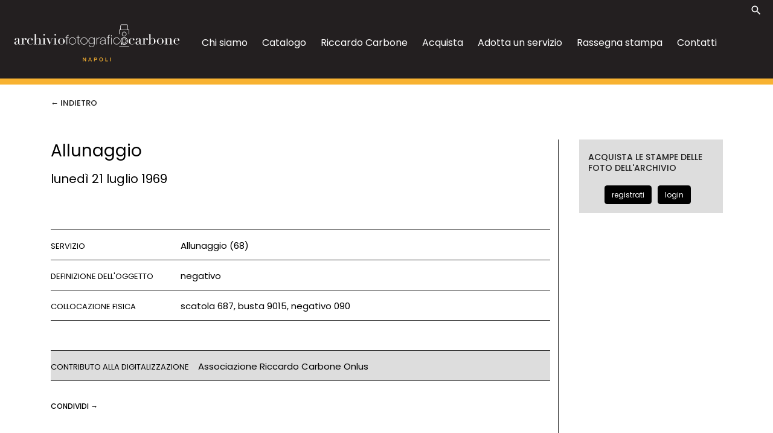

--- FILE ---
content_type: text/html;charset=UTF-8
request_url: https://catalogo.archiviofotograficocarbone.it/carbone-web/documenti/detail/IT-CARBONE-FT0003-001117/via-roma-1.html
body_size: 12191
content:
<!doctype html> <html lang="it"> <head> <!-- Google tag (gtag.js) -->
<script async src="https://www.googletagmanager.com/gtag/js?id=G-W27DCVNPYZ"></script>
<script>
  window.dataLayer = window.dataLayer || [];
  function gtag(){dataLayer.push(arguments);}
  gtag('js', new Date());

  gtag('config', 'G-W27DCVNPYZ');
</script>
<meta charset="utf-8"/> <meta name="viewport" content="width=device-width, initial-scale=1"/> <meta property="og:type" content="website"/> <meta property="og:title" content="Allunaggio" /> <meta property="og:description" content="Allunaggio - scatola 687, busta 9015, negativo 090" /> <meta property="description" content="Allunaggio - scatola 687, busta 9015, negativo 090" /> <meta name="twitter:card" content="summary_large_image"/> <meta name="twitter:site" content="catalogo.archiviofotograficocarbone.it"/> <link rel="canonical" href="https://catalogo.archiviofotograficocarbone.it/carbone-web/documenti/detail/IT-CARBONE-FT0003-001117/allunaggio-14.html"/> <link rel="preconnect" href="https://fonts.googleapis.com"/> <link rel="preconnect" href="https://fonts.gstatic.com" crossorigin/> <link href="https://fonts.googleapis.com/css2?family=Poppins:wght@200;300;400;500;600;700;800;900&display=swap" rel="stylesheet"/> <link href="/carbone-web/resources/css/bootstrap-5.1.3.min.css" rel="stylesheet"/> <link rel="stylesheet" href="/carbone-web/resources/css/lightgallery.min.css"/> <link rel="stylesheet" href="/carbone-web/resources/css/af.css?afv=0.0.1 /"> <title>Allunaggio</title> <meta http-equiv="X-UA-Compatible" content="IE=edge"/> <link rel="apple-touch-icon" href="https://www.archiviofotograficocarbone.it/wp-content/themes/afc-regesta_theme/assets/images/favicon.png"> <link rel="shortcut icon" type="image/x-icon" href="https://www.archiviofotograficocarbone.it/wp-content/themes/afc-regesta_theme/assets/images/favicon.png"> <link rel="profile" href="http://gmpg.org/xfn/11"> <link href="https://fonts.googleapis.com/icon?family=Material+Icons|Material+Icons+Outlined|Material+Icons+Two+Tone|Material+Icons+Round|Material+Icons+Sharp" rel="stylesheet"> <link rel="stylesheet" href="https://www.archiviofotograficocarbone.it/wp-content/themes/afc-regesta_theme/assets/vendor/owlcarousel/css/owl.carousel.min.css"> <link rel="stylesheet" href="https://www.archiviofotograficocarbone.it/wp-content/themes/afc-regesta_theme/assets/vendor/owlcarousel/css/owl.theme.default.min.css"> <link rel='dns-prefetch' href='//s.w.org'/> <link rel="alternate" type="application/rss+xml" title="Archivio fotografico Carbone &raquo; Feed" href="https://www.archiviofotograficocarbone.it/feed/"/> <link rel="alternate" type="application/rss+xml" title="Archivio fotografico Carbone &raquo; Feed dei commenti" href="https://www.archiviofotograficocarbone.it/comments/feed/"/> <script>
window._wpemojiSettings = {"baseUrl":"https:\/\/s.w.org\/images\/core\/emoji\/14.0.0\/72x72\/","ext":".png","svgUrl":"https:\/\/s.w.org\/images\/core\/emoji\/14.0.0\/svg\/","svgExt":".svg","source":{"concatemoji":"https:\/\/www.archiviofotograficocarbone.it\/wp-includes\/js\/wp-emoji-release.min.js?ver=6.0"}};
/*! This file is auto-generated */
!function(e,a,t){var n,r,o,i=a.createElement("canvas"),p=i.getContext&&i.getContext("2d");function s(e,t){var a=String.fromCharCode,e=(p.clearRect(0,0,i.width,i.height),p.fillText(a.apply(this,e),0,0),i.toDataURL());return p.clearRect(0,0,i.width,i.height),p.fillText(a.apply(this,t),0,0),e===i.toDataURL()}function c(e){var t=a.createElement("script");t.src=e,t.defer=t.type="text/javascript",a.getElementsByTagName("head")[0].appendChild(t)}for(o=Array("flag","emoji"),t.supports={everything:!0,everythingExceptFlag:!0},r=0;r<o.length;r++)t.supports[o[r]]=function(e){if(!p||!p.fillText)return!1;switch(p.textBaseline="top",p.font="600 32px Arial",e){case"flag":return s([127987,65039,8205,9895,65039],[127987,65039,8203,9895,65039])?!1:!s([55356,56826,55356,56819],[55356,56826,8203,55356,56819])&&!s([55356,57332,56128,56423,56128,56418,56128,56421,56128,56430,56128,56423,56128,56447],[55356,57332,8203,56128,56423,8203,56128,56418,8203,56128,56421,8203,56128,56430,8203,56128,56423,8203,56128,56447]);case"emoji":return!s([129777,127995,8205,129778,127999],[129777,127995,8203,129778,127999])}return!1}(o[r]),t.supports.everything=t.supports.everything&&t.supports[o[r]],"flag"!==o[r]&&(t.supports.everythingExceptFlag=t.supports.everythingExceptFlag&&t.supports[o[r]]);t.supports.everythingExceptFlag=t.supports.everythingExceptFlag&&!t.supports.flag,t.DOMReady=!1,t.readyCallback=function(){t.DOMReady=!0},t.supports.everything||(n=function(){t.readyCallback()},a.addEventListener?(a.addEventListener("DOMContentLoaded",n,!1),e.addEventListener("load",n,!1)):(e.attachEvent("onload",n),a.attachEvent("onreadystatechange",function(){"complete"===a.readyState&&t.readyCallback()})),(e=t.source||{}).concatemoji?c(e.concatemoji):e.wpemoji&&e.twemoji&&(c(e.twemoji),c(e.wpemoji)))}(window,document,window._wpemojiSettings);
</script> <style>img.wp-smiley,img.emoji{display:inline!important;border:none!important;box-shadow:none!important;height:1em!important;width:1em!important;margin:0 .07em!important;vertical-align:-0.1em!important;background:none!important;padding:0!important;}</style> <link rel='stylesheet' id='dashicons-css' href='https://www.archiviofotograficocarbone.it/wp-includes/css/dashicons.min.css?ver=6.0' media='all'/> <link rel='stylesheet' id='admin-bar-css' href='https://www.archiviofotograficocarbone.it/wp-includes/css/admin-bar.min.css?ver=6.0' media='all'/> <link rel='stylesheet' id='wp-block-library-css' href='https://www.archiviofotograficocarbone.it/wp-includes/css/dist/block-library/style.min.css?ver=6.0' media='all'/> <style id='global-styles-inline-css'>body{--wp--preset--color--black:#000;--wp--preset--color--cyan-bluish-gray:#abb8c3;--wp--preset--color--white:#fff;--wp--preset--color--pale-pink:#f78da7;--wp--preset--color--vivid-red:#cf2e2e;--wp--preset--color--luminous-vivid-orange:#ff6900;--wp--preset--color--luminous-vivid-amber:#fcb900;--wp--preset--color--light-green-cyan:#7bdcb5;--wp--preset--color--vivid-green-cyan:#00d084;--wp--preset--color--pale-cyan-blue:#8ed1fc;--wp--preset--color--vivid-cyan-blue:#0693e3;--wp--preset--color--vivid-purple:#9b51e0;--wp--preset--gradient--vivid-cyan-blue-to-vivid-purple:linear-gradient(135deg,rgba(6,147,227,1) 0,#9b51e0 100%);--wp--preset--gradient--light-green-cyan-to-vivid-green-cyan:linear-gradient(135deg,#7adcb4 0,#00d082 100%);--wp--preset--gradient--luminous-vivid-amber-to-luminous-vivid-orange:linear-gradient(135deg,rgba(252,185,0,1) 0,rgba(255,105,0,1) 100%);--wp--preset--gradient--luminous-vivid-orange-to-vivid-red:linear-gradient(135deg,rgba(255,105,0,1) 0,#cf2e2e 100%);--wp--preset--gradient--very-light-gray-to-cyan-bluish-gray:linear-gradient(135deg,#eee 0,#a9b8c3 100%);--wp--preset--gradient--cool-to-warm-spectrum:linear-gradient(135deg,#4aeadc 0,#9778d1 20%,#cf2aba 40%,#ee2c82 60%,#fb6962 80%,#fef84c 100%);--wp--preset--gradient--blush-light-purple:linear-gradient(135deg,#ffceec 0,#9896f0 100%);--wp--preset--gradient--blush-bordeaux:linear-gradient(135deg,#fecda5 0,#fe2d2d 50%,#6b003e 100%);--wp--preset--gradient--luminous-dusk:linear-gradient(135deg,#ffcb70 0,#c751c0 50%,#4158d0 100%);--wp--preset--gradient--pale-ocean:linear-gradient(135deg,#fff5cb 0,#b6e3d4 50%,#33a7b5 100%);--wp--preset--gradient--electric-grass:linear-gradient(135deg,#caf880 0,#71ce7e 100%);--wp--preset--gradient--midnight:linear-gradient(135deg,#020381 0,#2874fc 100%);--wp--preset--duotone--dark-grayscale:url('#wp-duotone-dark-grayscale');--wp--preset--duotone--grayscale:url('#wp-duotone-grayscale');--wp--preset--duotone--purple-yellow:url('#wp-duotone-purple-yellow');--wp--preset--duotone--blue-red:url('#wp-duotone-blue-red');--wp--preset--duotone--midnight:url('#wp-duotone-midnight');--wp--preset--duotone--magenta-yellow:url('#wp-duotone-magenta-yellow');--wp--preset--duotone--purple-green:url('#wp-duotone-purple-green');--wp--preset--duotone--blue-orange:url('#wp-duotone-blue-orange');--wp--preset--font-size--small:13px;--wp--preset--font-size--medium:20px;--wp--preset--font-size--large:36px;--wp--preset--font-size--x-large:42px;}.has-black-color{color:var(--wp--preset--color--black)!important;}.has-cyan-bluish-gray-color{color:var(--wp--preset--color--cyan-bluish-gray)!important;}.has-white-color{color:var(--wp--preset--color--white)!important;}.has-pale-pink-color{color:var(--wp--preset--color--pale-pink)!important;}.has-vivid-red-color{color:var(--wp--preset--color--vivid-red)!important;}.has-luminous-vivid-orange-color{color:var(--wp--preset--color--luminous-vivid-orange)!important;}.has-luminous-vivid-amber-color{color:var(--wp--preset--color--luminous-vivid-amber)!important;}.has-light-green-cyan-color{color:var(--wp--preset--color--light-green-cyan)!important;}.has-vivid-green-cyan-color{color:var(--wp--preset--color--vivid-green-cyan)!important;}.has-pale-cyan-blue-color{color:var(--wp--preset--color--pale-cyan-blue)!important;}.has-vivid-cyan-blue-color{color:var(--wp--preset--color--vivid-cyan-blue)!important;}.has-vivid-purple-color{color:var(--wp--preset--color--vivid-purple)!important;}.has-black-background-color{background-color:var(--wp--preset--color--black)!important;}.has-cyan-bluish-gray-background-color{background-color:var(--wp--preset--color--cyan-bluish-gray)!important;}.has-white-background-color{background-color:var(--wp--preset--color--white)!important;}.has-pale-pink-background-color{background-color:var(--wp--preset--color--pale-pink)!important;}.has-vivid-red-background-color{background-color:var(--wp--preset--color--vivid-red)!important;}.has-luminous-vivid-orange-background-color{background-color:var(--wp--preset--color--luminous-vivid-orange)!important;}.has-luminous-vivid-amber-background-color{background-color:var(--wp--preset--color--luminous-vivid-amber)!important;}.has-light-green-cyan-background-color{background-color:var(--wp--preset--color--light-green-cyan)!important;}.has-vivid-green-cyan-background-color{background-color:var(--wp--preset--color--vivid-green-cyan)!important;}.has-pale-cyan-blue-background-color{background-color:var(--wp--preset--color--pale-cyan-blue)!important;}.has-vivid-cyan-blue-background-color{background-color:var(--wp--preset--color--vivid-cyan-blue)!important;}.has-vivid-purple-background-color{background-color:var(--wp--preset--color--vivid-purple)!important;}.has-black-border-color{border-color:var(--wp--preset--color--black)!important;}.has-cyan-bluish-gray-border-color{border-color:var(--wp--preset--color--cyan-bluish-gray)!important;}.has-white-border-color{border-color:var(--wp--preset--color--white)!important;}.has-pale-pink-border-color{border-color:var(--wp--preset--color--pale-pink)!important;}.has-vivid-red-border-color{border-color:var(--wp--preset--color--vivid-red)!important;}.has-luminous-vivid-orange-border-color{border-color:var(--wp--preset--color--luminous-vivid-orange)!important;}.has-luminous-vivid-amber-border-color{border-color:var(--wp--preset--color--luminous-vivid-amber)!important;}.has-light-green-cyan-border-color{border-color:var(--wp--preset--color--light-green-cyan)!important;}.has-vivid-green-cyan-border-color{border-color:var(--wp--preset--color--vivid-green-cyan)!important;}.has-pale-cyan-blue-border-color{border-color:var(--wp--preset--color--pale-cyan-blue)!important;}.has-vivid-cyan-blue-border-color{border-color:var(--wp--preset--color--vivid-cyan-blue)!important;}.has-vivid-purple-border-color{border-color:var(--wp--preset--color--vivid-purple)!important;}.has-vivid-cyan-blue-to-vivid-purple-gradient-background{background:var(--wp--preset--gradient--vivid-cyan-blue-to-vivid-purple)!important;}.has-light-green-cyan-to-vivid-green-cyan-gradient-background{background:var(--wp--preset--gradient--light-green-cyan-to-vivid-green-cyan)!important;}.has-luminous-vivid-amber-to-luminous-vivid-orange-gradient-background{background:var(--wp--preset--gradient--luminous-vivid-amber-to-luminous-vivid-orange)!important;}.has-luminous-vivid-orange-to-vivid-red-gradient-background{background:var(--wp--preset--gradient--luminous-vivid-orange-to-vivid-red)!important;}.has-very-light-gray-to-cyan-bluish-gray-gradient-background{background:var(--wp--preset--gradient--very-light-gray-to-cyan-bluish-gray)!important;}.has-cool-to-warm-spectrum-gradient-background{background:var(--wp--preset--gradient--cool-to-warm-spectrum)!important;}.has-blush-light-purple-gradient-background{background:var(--wp--preset--gradient--blush-light-purple)!important;}.has-blush-bordeaux-gradient-background{background:var(--wp--preset--gradient--blush-bordeaux)!important;}.has-luminous-dusk-gradient-background{background:var(--wp--preset--gradient--luminous-dusk)!important;}.has-pale-ocean-gradient-background{background:var(--wp--preset--gradient--pale-ocean)!important;}.has-electric-grass-gradient-background{background:var(--wp--preset--gradient--electric-grass)!important;}.has-midnight-gradient-background{background:var(--wp--preset--gradient--midnight)!important;}.has-small-font-size{font-size:var(--wp--preset--font-size--small)!important;}.has-medium-font-size{font-size:var(--wp--preset--font-size--medium)!important;}.has-large-font-size{font-size:var(--wp--preset--font-size--large)!important;}.has-x-large-font-size{font-size:var(--wp--preset--font-size--x-large)!important;}</style> <link rel='stylesheet' id='contact-form-7-css' href='https://www.archiviofotograficocarbone.it/wp-content/plugins/contact-form-7/includes/css/styles.css?ver=5.5.6' media='all'/> <link rel='stylesheet' id='wpml-tm-admin-bar-css' href='https://www.archiviofotograficocarbone.it/wp-content/plugins/sitepress-multilingual-cms/res/css/admin-bar-style.css?ver=2.11.0' media='all'/> <link rel='stylesheet' id='bootstrap_css-css' href='https://www.archiviofotograficocarbone.it/wp-content/themes/afc-regesta_theme/assets/vendor/bootstrap-5.0.2-dist/css/bootstrap.min.css?ver=6.0' media='all'/> <link rel='stylesheet' id='FontAwesome_css-css' href='/carbone-web/resources/css/all.css' media='all'/> <link rel='stylesheet' id='lightcase-css' href='https://www.archiviofotograficocarbone.it/wp-content/themes/afc-regesta_theme/assets/vendor/lightcase-2.5.0/src/css/lightcase.css?ver=6.0' media='all'/> <link rel='stylesheet' id='flickity-css' href='https://www.archiviofotograficocarbone.it/wp-content/themes/afc-regesta_theme/assets/vendor/flickity/flickity.min.css?ver=6.0' media='all'/> <link rel='stylesheet' id='style-css' href='https://www.archiviofotograficocarbone.it/wp-content/themes/afc-regesta_theme/style.css?ver=6.0' media='all'/> <link rel='stylesheet' id='style_responsive-css' href='https://www.archiviofotograficocarbone.it/wp-content/themes/afc-regesta_theme/assets/css/responsive.css?ver=6.0' media='all'/> <style media="screen">}</style> <script src='https://www.archiviofotograficocarbone.it/wp-includes/js/jquery/jquery.min.js?ver=3.6.0' id='jquery-core-js'></script> <script src='https://www.archiviofotograficocarbone.it/wp-includes/js/jquery/jquery-migrate.min.js?ver=3.3.2' id='jquery-migrate-js'></script> <style media="print">#wpadminbar{display:none;}</style> <style media="screen">html{margin-top:32px!important;}@media screen and(max-width:782px){html{margin-top:46px!important;}}</style> <link rel="icon" href="https://www.archiviofotograficocarbone.it/wp-content/uploads/2022/04/favicon-1.png" sizes="32x32"/> <link rel="icon" href="https://www.archiviofotograficocarbone.it/wp-content/uploads/2022/04/favicon-1.png" sizes="192x192"/> <link rel="apple-touch-icon" href="https://www.archiviofotograficocarbone.it/wp-content/uploads/2022/04/favicon-1.png"/> <meta name="msapplication-TileImage" content="https://www.archiviofotograficocarbone.it/wp-content/uploads/2022/04/favicon-1.png"/> </head> <body class="quadrati-template-default single single-quadrati postid-521 logged-in admin-bar no-customize-support wp-embed-responsive"> <noscript> </noscript> <header class="main_header"> <div class="d-xl-none h-100 "> <div class="row mx-0 h-100 justify-content-around align-items-center"> <div class="col-2 col-md-4"> <div class="menu_btn open_mobile_menu"> <span class="material-icons">menu</span> </div> <div class="close_mobile_menu d-none"> <span class="material-icons">close</span> </div> </div> <div class="col-6 col-md-4 text-center"> <a href="https://www.archiviofotograficocarbone.it/"> <img src="https://www.archiviofotograficocarbone.it/wp-content/themes/afc-regesta_theme/assets/images/logo_afc.svg"> </a> </div> <div class="col-3 ps-0 col-md-4 text-end"> <div class="menu_btn search_btn"> <span class="material-icons">search</span> </div> </div> </div> <div class="row search_mobile align-items-center justify-content-between" style="display: none;"> <div class="col-10"> <form action="https://www.archiviofotograficocarbone.it/" method="get" class="wrap-search-top"> <div class="input-group"> <div class="input-group-text"><span class="material-icons">search</span></div> <input type="search" name="s" xid="search" value="" class="form-control"> </div> </form> </div> <div class="col-2 col-md-1 text-center search_close"> <span class="material-icons" style="vertical-align: middle;">close</span> </div> </div> </div> <div class="d-none d-xl-block h-100"> <div class="container-fluid"> <div class="row justify-content-end"> <div class="col-lg-2 text-end"> <div class="menu_btn search_btn"> <span class="material-icons">search</span> </div> </div> </div> <div class="row align-items-center justify-content-between"> <div class="col-lg-3"> <a href="https://www.archiviofotograficocarbone.it/"> <img src="https://www.archiviofotograficocarbone.it/wp-content/themes/afc-regesta_theme/assets/images/logo_afc.svg"> </a> </div> <div class="col"> <nav> <ul id="desk_menu" class="menu"><li id="menu-item-198" class="menu-item menu-item-type-post_type menu-item-object-page menu-item-198"><a href="https://www.archiviofotograficocarbone.it/chi-siamo/">Chi siamo</a></li> <li id="menu-item-202" class="menu-item menu-item-type-custom menu-item-object-custom menu-item-202"><a href="/carbone-web/?">Catalogo</a></li> <li id="menu-item-201" class="menu-item menu-item-type-post_type menu-item-object-page menu-item-201"><a href="https://www.archiviofotograficocarbone.it/riccardo-carbone/">Riccardo Carbone</a></li> <li id="menu-item-199" class="menu-item menu-item-type-post_type menu-item-object-page menu-item-199"><a href="https://www.archiviofotograficocarbone.it/acquista/">Acquista</a></li> <li idx="menu-item-200" title="" id="nicktitle" class="menu-item menu-item-type-post_type menu-item-object-page menu-item-200"><a href="https://www.archiviofotograficocarbone.it/adotta-un-servizio/">Adotta un servizio</a></li> <li id="menu-item-392" class="menu-item menu-item-type-post_type menu-item-object-page menu-item-392"><a href="https://www.archiviofotograficocarbone.it/rassegna-stampa/">Rassegna stampa</a></li> <li id="menu-item-210" class="menu-item menu-item-type-post_type menu-item-object-page menu-item-210"><a href="https://www.archiviofotograficocarbone.it/contatti/">Contatti</a></li> </ul> </nav> </div> </div> <div class="row search_mobile align-items-center justify-content-between" style="display: none;"> <div class="col-10"> <form action="https://www.archiviofotograficocarbone.it/" method="get" class="wrap-search-top"> <div class="input-group"> <div class="input-group-text"><span class="material-icons">search</span></div> <input type="search" name="s" xid="search" value="" class="form-control"> </div> </form> <span id="nickdata" data-af-role="usernick" data-af-arg=""></span> </div> <div class="col-2 col-md-1 text-center search_close"> <span class="material-icons" style="vertical-align: middle;">close</span> </div> </div> </div> </div> </header> <div id="mobile-menu"> <nav class="py-5"> <ul id="mob_menu" class="menu"><li class="menu-item menu-item-type-post_type menu-item-object-page menu-item-198"><a href="https://www.archiviofotograficocarbone.it/chi-siamo/">Chi siamo</a></li> <li class="menu-item menu-item-type-custom menu-item-object-custom menu-item-202"><a href="/carbone-web/?">Catalogo</a></li> <li class="menu-item menu-item-type-post_type menu-item-object-page menu-item-201"><a href="https://www.archiviofotograficocarbone.it/riccardo-carbone/">Riccardo Carbone</a></li> <li class="menu-item menu-item-type-post_type menu-item-object-page menu-item-199"><a href="https://www.archiviofotograficocarbone.it/acquista/">Acquista</a></li> <li class="menu-item menu-item-type-post_type menu-item-object-page menu-item-200"><a href="https://www.archiviofotograficocarbone.it/adotta-un-servizio/">Adotta un servizio</a></li> <li class="menu-item menu-item-type-post_type menu-item-object-page menu-item-392"><a href="https://www.archiviofotograficocarbone.it/rassegna-stampa/">Rassegna stampa</a></li> <li class="menu-item menu-item-type-post_type menu-item-object-page menu-item-210"><a href="https://www.archiviofotograficocarbone.it/contatti/">Contatti</a></li> </ul><ul id="menu-footer-menu" class="menu mt-3"><li id="menu-item-212" class="menu-item menu-item-type-post_type menu-item-object-page menu-item-privacy-policy menu-item-212"><a href="https://www.archiviofotograficocarbone.it/privacy-policy/">Privacy Policy</a></li> <li id="menu-item-408" class="menu-item menu-item-type-post_type menu-item-object-page menu-item-408"><a href="https://www.archiviofotograficocarbone.it/informativa-sui-cookie/">Informativa sui cookie</a></li> </ul> </nav> </div><main> <div class="container container-page-1"> <div class="info-top-scheda"> <div class="row"> <div class="col-md"> <a href="javascript:history.back()" class="bt-back">← Indietro</a> <span style="display:none" id="allesito">&nbsp;&nbsp;&nbsp;&nbsp; <a href="/carbone-web/" class="bt-back">← torna all'esito</a> </span> </div> </div> </div> <div class="row"> <div class="col-12 col-md-9 col-page-sx"> <div class="txt-top-scheda"> <p>Allunaggio</p> <p class="sub-txt-top-scheda">lunedì 21 luglio 1969</p></div> <div class="wrap-table-scheda"> <div class="table-risorse"> <ul class="row-risorse"> <li class=""><span class="label">servizio</span><span class="campo">Allunaggio (68)</span></li> <li class=""><span class="label">definizione dell'oggetto</span><span class="campo">negativo</span></li> <li class=""><span class="label">collocazione fisica</span><span class="campo">scatola 687, busta 9015, negativo 090</span></li> <li class=""><span class="label">&#160;</span><span class="campo">&#160;</span></li> <li style="background-color:#ddd; margin-top:0; padding-top:10px;"><span class="label">contributo alla digitalizzazione</span><span class="campo"> Associazione Riccardo Carbone Onlus</span></li> </ul> </div> </div> <div class="wrap-link-info-scheda"> <a href="javarcript:void(0)" onclick="$('#sharing').css('display',$('#sharing').css('display')=='none'?'inline':'none');return false;">CONDIVIDI →</a> <div id="sharing" style="display:none"> <a class="resp-sharing-button__link" href="mailto:?subject=%title%&amp;body=%url%" target="_self" rel="noopener" aria-label=""><div class="resp-sharing-button resp-sharing-button--email resp-sharing-button--small"><div aria-hidden="true" class="resp-sharing-button__icon resp-sharing-button__icon--solid"><svg xmlns="http://www.w3.org/2000/svg" viewBox="0 0 24 24"><path d="M22 4H2C.9 4 0 4.9 0 6v12c0 1.1.9 2 2 2h20c1.1 0 2-.9 2-2V6c0-1.1-.9-2-2-2zM7.25 14.43l-3.5 2c-.08.05-.17.07-.25.07-.17 0-.34-.1-.43-.25-.14-.24-.06-.55.18-.68l3.5-2c.24-.14.55-.06.68.18.14.24.06.55-.18.68zm4.75.07c-.1 0-.2-.03-.27-.08l-8.5-5.5c-.23-.15-.3-.46-.15-.7.15-.22.46-.3.7-.14L12 13.4l8.23-5.32c.23-.15.54-.08.7.15.14.23.07.54-.16.7l-8.5 5.5c-.08.04-.17.07-.27.07zm8.93 1.75c-.1.16-.26.25-.43.25-.08 0-.17-.02-.25-.07l-3.5-2c-.24-.13-.32-.44-.18-.68s.44-.32.68-.18l3.5 2c.24.13.32.44.18.68z"/></svg></div></div></a> <a class="resp-sharing-button__link" href="https://facebook.com/sharer/sharer.php?u=%url%" target="_blank" rel="noopener" aria-label=""><div class="resp-sharing-button resp-sharing-button--facebook resp-sharing-button--small"><div aria-hidden="true" class="resp-sharing-button__icon resp-sharing-button__icon--solid"><svg xmlns="http://www.w3.org/2000/svg" viewBox="0 0 24 24"><path d="M18.77 7.46H14.5v-1.9c0-.9.6-1.1 1-1.1h3V.5h-4.33C10.24.5 9.5 3.44 9.5 5.32v2.15h-3v4h3v12h5v-12h3.85l.42-4z"/></svg></div></div></a> <a class="resp-sharing-button__link" href="https://twitter.com/intent/tweet/?text=%title%&amp;url=%url%" target="_blank" rel="noopener" aria-label=""><div class="resp-sharing-button resp-sharing-button--twitter resp-sharing-button--small"><div aria-hidden="true" class="resp-sharing-button__icon resp-sharing-button__icon--solid"><svg xmlns="http://www.w3.org/2000/svg" viewBox="0 0 24 24"><path d="M23.44 4.83c-.8.37-1.5.38-2.22.02.93-.56.98-.96 1.32-2.02-.88.52-1.86.9-2.9 1.1-.82-.88-2-1.43-3.3-1.43-2.5 0-4.55 2.04-4.55 4.54 0 .36.03.7.1 1.04-3.77-.2-7.12-2-9.36-4.75-.4.67-.6 1.45-.6 2.3 0 1.56.8 2.95 2 3.77-.74-.03-1.44-.23-2.05-.57v.06c0 2.2 1.56 4.03 3.64 4.44-.67.2-1.37.2-2.06.08.58 1.8 2.26 3.12 4.25 3.16C5.78 18.1 3.37 18.74 1 18.46c2 1.3 4.4 2.04 6.97 2.04 8.35 0 12.92-6.92 12.92-12.93 0-.2 0-.4-.02-.6.9-.63 1.96-1.22 2.56-2.14z"/></svg></div></div></a> <a class="resp-sharing-button__link" href="https://pinterest.com/pin/create/button/?url=%url%&amp;media=%url%&amp;description=%title%" target="_blank" rel="noopener" aria-label=""><div class="resp-sharing-button resp-sharing-button--pinterest resp-sharing-button--small"><div aria-hidden="true" class="resp-sharing-button__icon resp-sharing-button__icon--solid"><svg xmlns="http://www.w3.org/2000/svg" viewBox="0 0 24 24"><path d="M12.14.5C5.86.5 2.7 5 2.7 8.75c0 2.27.86 4.3 2.7 5.05.3.12.57 0 .66-.33l.27-1.06c.1-.32.06-.44-.2-.73-.52-.62-.86-1.44-.86-2.6 0-3.33 2.5-6.32 6.5-6.32 3.55 0 5.5 2.17 5.5 5.07 0 3.8-1.7 7.02-4.2 7.02-1.37 0-2.4-1.14-2.07-2.54.4-1.68 1.16-3.48 1.16-4.7 0-1.07-.58-1.98-1.78-1.98-1.4 0-2.55 1.47-2.55 3.42 0 1.25.43 2.1.43 2.1l-1.7 7.2c-.5 2.13-.08 4.75-.04 5 .02.17.22.2.3.1.14-.18 1.82-2.26 2.4-4.33.16-.58.93-3.63.93-3.63.45.88 1.8 1.65 3.22 1.65 4.25 0 7.13-3.87 7.13-9.05C20.5 4.15 17.18.5 12.14.5z"/></svg></div></div></a> <a class="resp-sharing-button__link" href="https://www.tumblr.com/widgets/share/tool?posttype=link&amp;title=%title%&amp;caption=%title%&amp;content=%url%&amp;canonicalUrl=%url%&amp;shareSource=tumblr_share_button" target="_blank" rel="noopener" aria-label=""><div class="resp-sharing-button resp-sharing-button--tumblr resp-sharing-button--small"><div aria-hidden="true" class="resp-sharing-button__icon resp-sharing-button__icon--solid"><svg xmlns="http://www.w3.org/2000/svg" viewBox="0 0 24 24"><path d="M13.5.5v5h5v4h-5V15c0 5 3.5 4.4 6 2.8v4.4c-6.7 3.2-12 0-12-4.2V9.5h-3V6.7c1-.3 2.2-.7 3-1.3.5-.5 1-1.2 1.4-2 .3-.7.6-1.7.7-3h3.8z"/></svg></div></div></a> </div> </div> <div class="wrap-box-altre-foto"> <div class="wrap-altre-foto"> <h5>altre foto dello stesso servizio</h5> <div class="row fotodalservizio" data-af-role="dc"> <div class="col-12 col-lg-3 col-md-3 fotodalservizio-item""> <a href="/carbone-web/documenti/detail/IT-CARBONE-FT0003-042722/nella-galleria-umberto-i-gruppo-persone-segue-diretta-televisiva-sull-allunaggio-dalle-vetrine-del.html" class="link -img-autore"> <div class="wrap-bg-img-autori"> <div class="bg-img-autori" style="background-image:url('https://media.archiviofotograficocarbone.it/image-h/scn/687/9015/scn_687_9015_001.jpg')"></div> </div> </a> </div> <div class="col-12 col-lg-3 col-md-3 fotodalservizio-item""> <a href="/carbone-web/documenti/detail/IT-CARBONE-FT0003-042723/nella-galleria-umberto-i-gruppo-persone-segue-diretta-televisiva-sull-allunaggio-dalle-vetrine-del-1.html" class="link -img-autore"> <div class="wrap-bg-img-autori"> <div class="bg-img-autori" style="background-image:url('https://media.archiviofotograficocarbone.it/image-h/scn/687/9015/scn_687_9015_002.jpg')"></div> </div> </a> </div> <div class="col-12 col-lg-3 col-md-3 fotodalservizio-item""> <a href="/carbone-web/documenti/detail/IT-CARBONE-FT0003-042725/giornalisti-negli-uffici-sport-sud.html" class="link -img-autore"> <div class="wrap-bg-img-autori"> <div class="bg-img-autori" style="background-image:url('https://media.archiviofotograficocarbone.it/image-h/scn/687/9015/scn_687_9015_004.jpg')"></div> </div> </a> </div> <div class="col-12 col-lg-3 col-md-3 fotodalservizio-item""> <a href="/carbone-web/documenti/detail/IT-CARBONE-FT0003-042727/giornalista-negli-uffici-sport-sud.html" class="link -img-autore"> <div class="wrap-bg-img-autori"> <div class="bg-img-autori" style="background-image:url('https://media.archiviofotograficocarbone.it/image-h/scn/687/9015/scn_687_9015_006.jpg')"></div> </div> </a> </div> <div class="col-12 col-lg-3 col-md-3 fotodalservizio-item""> <a href="/carbone-web/documenti/detail/IT-CARBONE-FT0003-042728/immagini-della-diretta-televisiva-sull-allunaggio-condotta-tito-stagno-andrea-barbato-e-piero-forcella.html" class="link -img-autore"> <div class="wrap-bg-img-autori"> <div class="bg-img-autori" style="background-image:url('https://media.archiviofotograficocarbone.it/image-h/scn/687/9015/scn_687_9015_007.jpg')"></div> </div> </a> </div> <div class="col-12 col-lg-3 col-md-3 fotodalservizio-item""> <a href="/carbone-web/documenti/detail/IT-CARBONE-FT0003-042730/immagini-della-diretta-televisiva-sull-allunaggio-condotta-tito-stagno-andrea-barbato-e-piero-forcella-1.html" class="link -img-autore"> <div class="wrap-bg-img-autori"> <div class="bg-img-autori" style="background-image:url('https://media.archiviofotograficocarbone.it/image-h/scn/687/9015/scn_687_9015_009.jpg')"></div> </div> </a> </div> <div class="col-12 col-lg-3 col-md-3 fotodalservizio-item""> <a href="/carbone-web/documenti/detail/IT-CARBONE-FT0003-042731/immagini-della-diretta-televisiva-sull-allunaggio-condotta-tito-stagno-andrea-barbato-e-piero-forcella-2.html" class="link -img-autore"> <div class="wrap-bg-img-autori"> <div class="bg-img-autori" style="background-image:url('https://media.archiviofotograficocarbone.it/image-h/scn/687/9015/scn_687_9015_010.jpg')"></div> </div> </a> </div> <div class="col-12 col-lg-3 col-md-3 fotodalservizio-item""> <a href="/carbone-web/documenti/detail/IT-CARBONE-FT0003-042732/immagini-della-diretta-televisiva-sull-allunaggio-condotta-tito-stagno-andrea-barbato-e-piero-forcella-3.html" class="link -img-autore"> <div class="wrap-bg-img-autori"> <div class="bg-img-autori" style="background-image:url('https://media.archiviofotograficocarbone.it/image-h/scn/687/9015/scn_687_9015_011.jpg')"></div> </div> </a> </div> <div class="col-12 col-lg-3 col-md-3 fotodalservizio-item""> <a href="/carbone-web/documenti/detail/IT-CARBONE-FT0003-042733/immagini-della-diretta-televisiva-sull-allunaggio-condotta-tito-stagno-andrea-barbato-e-piero-forcella-4.html" class="link -img-autore"> <div class="wrap-bg-img-autori"> <div class="bg-img-autori" style="background-image:url('https://media.archiviofotograficocarbone.it/image-h/scn/687/9015/scn_687_9015_012.jpg')"></div> </div> </a> </div> <div class="col-12 col-lg-3 col-md-3 fotodalservizio-item""> <a href="/carbone-web/documenti/detail/IT-CARBONE-FT0003-042734/immagini-della-diretta-televisiva-sull-allunaggio-condotta-tito-stagno-andrea-barbato-e-piero-forcella-5.html" class="link -img-autore"> <div class="wrap-bg-img-autori"> <div class="bg-img-autori" style="background-image:url('https://media.archiviofotograficocarbone.it/image-h/scn/687/9015/scn_687_9015_013.jpg')"></div> </div> </a> </div> <div class="col-12 col-lg-3 col-md-3 fotodalservizio-item""> <a href="/carbone-web/documenti/detail/IT-CARBONE-FT0003-042736/immagini-della-diretta-televisiva-sull-allunaggio-condotta-tito-stagno-andrea-barbato-e-piero-forcella-6.html" class="link -img-autore"> <div class="wrap-bg-img-autori"> <div class="bg-img-autori" style="background-image:url('https://media.archiviofotograficocarbone.it/image-h/scn/687/9015/scn_687_9015_015.jpg')"></div> </div> </a> </div> <div class="col-12 col-lg-3 col-md-3 fotodalservizio-item""> <a href="/carbone-web/documenti/detail/IT-CARBONE-FT0003-042738/immagini-della-diretta-televisiva-sull-allunaggio-condotta-tito-stagno-andrea-barbato-e-piero-forcella-7.html" class="link -img-autore"> <div class="wrap-bg-img-autori"> <div class="bg-img-autori" style="background-image:url('https://media.archiviofotograficocarbone.it/image-h/scn/687/9015/scn_687_9015_017.jpg')"></div> </div> </a> </div> </div> <div class="wrap-btn-more-results text-center mt-2"> <button class="btn more-results">carica altri risultati</button> </div> <div class="status"> <div class="loader"></div> </div> </div> </div> </div> <div class="col-12 col-md-3 pl-scheda"> <div class="sidebar-risorse"> </div> <div class="wrap-user-panel loggedout"> <h5 class="h5-title">acquista le stampe delle foto dell'archivio</h5> <div class="d-flex justify-content-center"> <a href="#n" class="btn-login" data-bs-toggle="modal" data-bs-target="#modal-registration">registrati</a> <a href="#n" class="btn-login" data-bs-toggle="modal" data-bs-target="#modal-user">login</a> </div> </div> <div class="wrap-user-panel loggedin"> <h5 class="h5-title"><a href="#n" class="btn-logout" data-bs-toggle="modal" data-bs-target="#modal-user" id="nickcontent"></a></h5> <div class="d-flex justify-content-center"><a href="#n" class="btn-select" data-bs-toggle="modal" data-bs-target="#selectModal"></a></div> </div> <div class="modal fade" id="selectModal" tabindex="-1" aria-labelledby="selectModalLabel" aria-hidden="true"> <div class="modal-dialog modal-xl"> <div class="modal-content"> <div class="modal-header"> <h5 class="modal-title" id="exampleModalLabel">Stampe selezionate</h5> <button type="button" class="btn-close" data-bs-dismiss="modal" aria-label="Close"></button> </div> <div class="modal-body" data-af-role="selectModal-dc"> </div> <div class="modal-footer d-flex justify-content-center"> <div> <span>Le stampe sono concesse ad uso privato senza necessità di liberatoria. Per utilizzi diversi da quello privato <a href="mailto:associazionericcardocarbone@gmail.com">contattaci</a>.</span> <span>La spesa totale per le stampe selezionate è di <span class="expense"><span id="spesaxacquisto"></span> euro</span> spese di spedizione escluse.</span> <span>Le spese di spedizione per l'Italia sono di <span class="expense">6 euro</span> per acquisti inferiori a 70 euro e gratuite per importi maggiori.</span> <span>Le spese di spedizione per Unione Europea e UK sono di <span class="expense">12 euro</span> per acquisti inferiori a 100 euro e gratuite per importi maggiori.</span> <span>Per altri formati o tipi di stampa consulta la nostra sezione <a href="https://www.archiviofotograficocarbone.it/acquista/">Acquista</a>.</span> </div> <span>Verrà inviato un messaggio di posta elettronica con gli estremi dell'ordine.</span> </div> <div class="modal-footer d-flex justify-content-center" style="padding-top: 0;border-top: 0;"> <button type="button" class="btn btn-more-results" id="selectModal-confirm">procedi con l'acquisto</button> </div> </div> </div> <div style="display:none" data-af-role="selectModal-tc"> <div class="row single-select" data-af-role="selectModal-dt"> <div class="col-md-3"> <img style="width:100%" data-af-role="fielddata" data-af-arg="k.usrphotoanteprimasrc"> </div> <div class="col-md-9"> <div class="d-flex justify-content-start table-select"> <h5 class="title-dida-thumb title-select-list"><a href="" data-af-role="fielddata" data-af-arg="k.usrphotodettagliohref"><span data-af-role="fielddata" data-af-arg="k.usrphototitle"></span></a> <p data-af-role="fielddata" data-af-arg="k.usrphotocollocazione" style="font-weight: normal;font-size: smaller;"></p> </h5> <div data-af-role="fielddata" data-af-arg="k.usrphototesto"></div> <p><a href="#n" class="delete-select" data-af-role="fielddata" data-af-arg="k.usrphotodettaglioattr" data-af-content="">elimina</a></p> </div> </div> </div> </div> </div> <div class="modal fade" id="modal-registration" tabindex="-1" aria-labelledby="registerModalLabel" aria-hidden="true"> <div class="modal-dialog modal-lg"> <div class="modal-content"> <form id="registration-form" role="form" action="/carbone-web/registrazione" method="post"> <div class="modal-header"> <h5 class="modal-title">Registrazione</h5> <button type="button" class="btn-close" data-bs-dismiss="modal" aria-label="Close"></button> </div> <div class="modal-body"> <div class="row g-3"> <div><p>Verrà inviato un messaggio di posta elettronica all'indirizzo indicato con le istruzioni per accedere al sistema.</p></div> <div class="col-12 col-md-6"> <input type="text" class="form-control" placeholder="il tuo nome" aria-label="il tuo nome" name="name" maxlength="60" minlength="3" autocomplete="off" required="required" value=""> </div> <div class="col-12 col-md-6"> <input type="text" class="form-control" placeholder="il tuo cognome" aria-label="il tuo cognome" name="surname" maxlength="60" minlength="3" autocomplete="off" required="required" value=""> </div> <div class="col-12 col-md-6"> <input type="email" class="form-control" placeholder="la tua email" aria-label="la tua email" name="username" maxlength="60" minlength="6" autocomplete="off" required="required" value=""> </div> <div class="col-12 col-md-6"> <input type="password" class="form-control" placeholder="scegli una password" aria-label="scegli una password" name="password" maxlength="60" minlength="8" autocomplete="off" required="required" value=""> </div> <div class="col-12 col-md-6"> <input type="password" class="form-control" placeholder="conferma password" aria-label="conferma password" name="password_confirmation" maxlength="60" minlength="8" autocomplete="off" required="required" value=""> </div> <div class="col-12 col-md-6"> <span>* minimo 8 caratteri</span> </div> <div class="col-12 col-md-6 check-register"> <div class="form-check"> <input class="form-check-input" type="checkbox" autocomplete="off" id="acceptPrivacy" name="acceptPrivacy" value="true"> <label class="form-check-label" for="acceptPrivacy"> <a href="/carbone-web/resources/documenti/informativa.pdf" target="_blank">Ho letto e accetto l'informativa sulla privacy</a> </label> </div> <div class="form-check"> <input class="form-check-input" type="checkbox" autocomplete="off" id="acceptCondition" name="acceptCondition" value="true"> <label class="form-check-label" for="acceptCondition"> <a href="/carbone-web/resources/documenti/liberatoria.pdf" target="_blank">Ho letto e accetto le condizioni d'uso</a> </label> </div> </div> <input name="nickname" type="hidden"> </div> </div> <div class="modal-footer d-flex justify-content-center"> <button type="submit" class="btn btn-more-results">registrati</button> </div> </form> </div> </div> </div> <div class="modal fade" id="modal-user" tabindex="-1" aria-labelledby="loginModalLabel" aria-hidden="true"> <div class="modal-dialog modal-sm"> <div class="modal-content"> <div class="loggedout"> <div class="modal-header"> <h5 class="modal-title">Login</h5> <button type="button" class="btn-close" data-bs-dismiss="modal" aria-label="Close"></button> </div> <form id="loginform" name="loginform" action="/carbone-web/login" method="post"> <div class="modal-body"> <div id="confirmation" style="display:none;"><p>Registrazione completata! Ora è possibile accedere al sistema con le nuove credenziali.</p></div> <div id="loginfailure" style="display:none;"><p style="color:red">credenziali non riconosciute</p></div> <div class="mb-3"> <label for="inputEmail1" class="form-label">la tua email</label> <input type="email" name="username" class="form-control" aria-describedby="emailHelp" id="inputEmail1" maxlength="60" minlength="6" required="required"> </div> <div class="mb-3"> <label for="inputPassword1" class="form-label">la tua password</label> <input type="password" name="password" class="form-control" id="inputPassword1" maxlength="60" minlength="8" required="required"> </div> <div class="mb-3 form-check" id="recuperopassword"> <a href="/carbone-web/recover" data-bs-toggle="modal" data-bs-target="#modal-recover">hai dimenticato la password?</a> </div> </div> <div class="modal-footer d-flex justify-content-center"> <button type="submit" class="btn btn-more-results">accedi</button> </div> </form> </div> <div class="loggedin" style="display:none;"> <div class="modal-header"> <h5 class="modal-title">Logout</h5> <button type="button" class="btn-close" data-bs-dismiss="modal" aria-label="Close"></button> </div> <form id="logoutform" name="logoutform" action="/carbone-web/logout" autocomplete="off"> <div class="modal-body"> <button type="submit" class="btn btn-more-results">esci</button> </div> </form> </div> </div> </div> </div> <div class="modal fade" id="modal-recover" tabindex="-1" aria-labelledby="UserModalLabel" aria-hidden="true"> <div class="modal-dialog modal-sm"> <div class="modal-content"> <div class="modal-header"> <h5 class="modal-title">recupero credenziali</h5> <button type="button" class="btn-close" data-bs-dismiss="modal" aria-label="Close"></button> </div> <form id="recoverform" name="recoverform" action="/carbone-web/requestrecover" method="post" autocomplete="off"> <div class="modal-body"> <div><p>Verrà inviato un messaggio di posta elettronica all'indirizzo indicato al momento della registrazione con le indicazioni per il recupero delle credenziali.</p></div> <div class="mb-3"> <label for="inputEmail2" class="form-label">email registrazione </label> <input type="email" name="username" class="form-control" aria-describedby="emailHelp" maxlength="60" minlength="6" required="required" id="inputEmail2"> </div> </div> <div class="modal-footer d-flex justify-content-center"> <button type="submit" class="btn btn-more-results">invia richiesta</button> </div> </form> </div> </div> </div> <div class="modal fade" id="modal-recoverconfirm" tabindex="-1" aria-labelledby="UserModalLabel" aria-hidden="true"> <div class="modal-dialog modal-sm"> <div class="modal-content"> <div class="modal-header"> <h5 class="modal-title">recupero credenziali</h5> <button type="button" class="btn-close" data-bs-dismiss="modal" aria-label="Close"></button> </div> <form id="recoverconfirmform" name="recoverconfirmform" action="/carbone-web/recoverconfirmation" method="post" autocomplete="off"> <div class="modal-body"> <div class="mb-3"> <label for="inputEmail3">email registrazione </label> <input autocomplete="off" type="email" name="username" maxlength="60" minlength="6" class="form-control" required="required" id="inputEmail3"> </div> <div class="mb-3"> <label for="vpassword">nuova password </label> <input autocomplete="off" type="password" maxlength="60" minlength="8" name="password" class="form-control" required="required" id="vpassword"> </div> <div class="mb-3"> <label for="cpassword">conferma nuova password </label> <input autocomplete="off" type="password" maxlength="60" minlength="8" name="password_confirmation" class="form-control" required="required" id="cpassword"> </div> </div> <div class="modal-footer d-flex justify-content-center"> <button type="submit" class="btn btn-more-results">imposta</button> </div> <input type="hidden" name="recover" value=""> </form> </div> </div> </div> <script>
     function sndsendmail(){window.location.replace('mailto:associazionericcardocarbone@gmail.com?subject='+encodeURIComponent('adozione del servizio "'+$('.subject',$('#adottaModal')).val()+'"'));}
    </script> <div class="modal fade" id="adottaModal" tabindex="-1" aria-labelledby="AdottaModalLabel" aria-hidden="true"> <div class="modal-dialog modal-lg"> <div class="modal-content"> <div class="modal-header"> <h5 class="modal-title">Adotta il servizio</h5> <button type="button" class="btn-close" data-bs-dismiss="modal" aria-label="Close"></button> </div> <form id="adottaModalForm" action="mailto:associazionericcardocarbone@gmail.com" autocomplete="off" target="_blank"> <div class="modal-body"> <div><p>Ci dispiace non poterti mostrare ancora le immagini di questo servizio. Abbiamo ancora circa 490.000 immagini da digitalizzare. Ti piacerebbe vederle subito online? Adotta questo servizio. Clicca qui per inviarci una mail e ti guideremo nella procedura</p></div> </div> <div class="modal-footer d-flex justify-content-center"> <input type="hidden" class="subject" value=""/> <button type="submit" onclick="sndsendmail(); $('#adottaModal').modal('hide'); return false;" class="btn btn-more-results">Adotta il servizio</button> </div> </form> </div> </div> </div> <script>
     var userhasrecover = '';
     var userhasconfirm = '';
    </script></div> </div> </div> </main> <script src="/carbone-web/resources/js/jquery-3.6.0.min.js"></script> <footer class=""> <div class="container-fluid text-center py-3 my-5" style="background-color: var(--main_bg); color:#fff;"> © 2022 ASSOCIAZIONE RICCARDO CARBONE ONLUS - TUTTI I DIRITTI SONO RISERVATI</div> <div class="container py-3"> <div class="row align-items-center gy-5"> <div class="col-md-2 align-self-start"> CON IL CONTRIBUTO DI </div> <div class="col-6 col-md-2"> <img src="https://www.archiviofotograficocarbone.it/wp-content/themes/afc-regesta_theme/assets/images/logo-regione-campania.svg" width="70%"> </div> <div class="col-6 col-md-2"> <img src="https://www.archiviofotograficocarbone.it/wp-content/themes/afc-regesta_theme/assets/images/logo-por-campania.svg" width="70%"> </div> <div class="col-6 col-md-2"> <img src="https://www.archiviofotograficocarbone.it/wp-content/themes/afc-regesta_theme/assets/images/logo-repubblica.svg" width="70%"> </div> <div class="col-6 col-md-2"> <img src="https://www.archiviofotograficocarbone.it/wp-content/themes/afc-regesta_theme/assets/images/logo-europa.svg" width="70%"> </div> <div class="col-xl-4 text-start"> <strong>Associazione Riccardo Carbone Onlus</strong><br/> associazionericcardocarbone@gmail.com<br/> Via Toledo, 406 80134 Napoli<br/> Tel.: (+39) 08119564512 </div> <div class="col-md-4"> <ul id="footer-menu" class="menu"><li class="menu-item menu-item-type-post_type menu-item-object-page menu-item-privacy-policy menu-item-212"><a href="https://www.archiviofotograficocarbone.it/privacy-policy/">Privacy Policy</a></li> <li class="menu-item menu-item-type-post_type menu-item-object-page menu-item-408"><a href="https://www.archiviofotograficocarbone.it/informativa-sui-cookie/">Informativa sui cookie</a></li> </ul> </div> <div class="col-md-4"> <ul class="list-unstyled d-inline m-0 text-center"> <li class="d-inline me-2"><a href="https://www.facebook.com/archiviofotograficocarbone" target="_blank"><i class="fab fa-facebook fa-2x"></i></a></li> <li class="d-inline me-2"><a href="https://www.instagram.com/archivio_fotografico_carbone/" target="_blank"><i class="fab fa-instagram fa-2x"></i></a></li> <li class="d-inline me-2"><a href="https://www.youtube.com/channel/UCIcumLoDI8xNbq7-K9wwloA" target="_blank"><i class="fab fa-youtube fa-2x"></i></a></li> </ul> </div> <div class="col-12 text-center"> MADE BY<br> <a href="https://www.regesta.com/" target="_blank"> <img src="https://www.archiviofotograficocarbone.it/wp-content/themes/afc-regesta_theme/assets/images/regesta.svg"> </a> </div> </div> </footer> <script src='https://www.archiviofotograficocarbone.it/wp-includes/js/hoverintent-js.min.js?ver=2.2.1' id='hoverintent-js-js'></script> <script src='https://www.archiviofotograficocarbone.it/wp-includes/js/admin-bar.min.js?ver=6.0' id='admin-bar-js'></script> <script src='https://www.archiviofotograficocarbone.it/wp-includes/js/dist/vendor/regenerator-runtime.min.js?ver=0.13.9' id='regenerator-runtime-js'></script> <script src='https://www.archiviofotograficocarbone.it/wp-includes/js/dist/vendor/wp-polyfill.min.js?ver=3.15.0' id='wp-polyfill-js'></script> <script id='contact-form-7-js-extra'>
var wpcf7 = {"api":{"root":"https:\/\/www.archiviofotograficocarbone.it\/wp-json\/","namespace":"contact-form-7\/v1"}};
</script> <script src='https://www.archiviofotograficocarbone.it/wp-content/plugins/contact-form-7/includes/js/index.js?ver=5.5.6' id='contact-form-7-js'></script> <script src='https://www.archiviofotograficocarbone.it/wp-content/themes/afc-regesta_theme/assets/vendor/bootstrap-5.0.2-dist/js/bootstrap.bundle.min.js?ver=6.0' id='bootstrap_js-js'></script> <script src='https://www.archiviofotograficocarbone.it/wp-content/themes/afc-regesta_theme/assets/vendor/fontawesome-free-5.14.0-web/js/all.js?ver=6.0' id='FontAwesome_js-js'></script> <script src='https://www.archiviofotograficocarbone.it/wp-content/themes/afc-regesta_theme/assets/vendor/lightcase-2.5.0/src/js/lightcase.js?ver=6.0' id='lightcase_js-js'></script> <script src='https://www.archiviofotograficocarbone.it/wp-content/themes/afc-regesta_theme/assets/vendor/flickity/flickity.pkgd.min.js?ver=6.0' id='flickity_js-js'></script> <script src='https://www.archiviofotograficocarbone.it/wp-content/themes/afc-regesta_theme/assets/js/custom.js?ver=6.0' id='custom-js'></script> <style>
                            .otgs-development-site-front-end a { color: white; }
                            .otgs-development-site-front-end .icon {
                                /*
                                background: url(https://www.archiviofotograficocarbone.it/wp-content/plugins/sitepress-multilingual-cms/vendor/otgs/installer//res/img/icon-wpml-info-white.svg) no-repeat;
                                compressor dollaro{wphost} => dollaro{wphost;} see 2config.cmd
                                */
                                background: url(https://www.archiviofotograficocarbone.it/wp-content/plugins/sitepress-multilingual-cms/vendor/otgs/installer//res/img/icon-wpml-info-white.svg) no-repeat;
                                width: 20px;
                                height: 20px;
                                display: inline-block;
                                position: absolute;
                                margin-left: -23px;
                            }
                            .otgs-development-site-front-end {
                                background-size: 32px;
                                padding: 22px 0px;
                                font-size: 12px;
                                font-family: -apple-system,BlinkMacSystemFont,"Segoe UI",Roboto,Oxygen-Sans,Ubuntu,Cantarell,"Helvetica Neue",sans-serif;
                                line-height: 18px;
                                text-align: center;
                                color: white;
                                background-color: #33879E;
                            }
						</style> <div class="otgs-development-site-front-end"><span class="icon"></span>This site is registered on <a href="https://wpml.org">wpml.org</a> as a development site.</div> <script>
		(function() {
			var request, b = document.body, c = 'className', cs = 'customize-support', rcs = new RegExp('(^|\\s+)(no-)?'+cs+'(\\s+|$)');

				request = true;
	
			b[c] = b[c].replace( rcs, ' ' );
			/* The customizer requires postMessage and CORS (if the site is cross domain).*/
			b[c] += ( window.postMessage && request ? ' ' : ' no-' ) + cs;
		}());
	</script><div style="display:none" data-af-role="tc"> <div class="col-12 col-lg-3 col-md-3 fotodalservizio-item" data-af-role="dt"> <a href="" data-af-role="fielddata" data-af-arg="k.detail2detailhref" class="link -img-autore"> <div class="wrap-bg-img-autori"> <div class="bg-img-autori" style="" data-af-role="fielddata" data-af-arg="k.imagestylebg"></div> </div> </a> </div> </div> <script src="/carbone-web/resources/js/jquery-ui.min.js"></script> <script src="/carbone-web/resources/js/jquery.zoomable.js"></script> <script src="/carbone-web/resources/js/popper-2.9.2.min.js"></script> <script src="/carbone-web/resources/js/infinite-ajax-scroll.min.js"></script> <script src="/carbone-web/resources/js/lightgallery-all.min.js"></script> <script src="/carbone-web/resources/js/imagesloaded.pkgd-4.1.4.min.js"></script> <script src="/carbone-web/resources/js/af.js?afv=0.0.1"></script> <script>
        $(document).ready(function() {
         //try {var he = sessionStorage.getItem("allesito"); if (he) {var ah = $('#allesito a').attr('href'); $('#allesito a').attr('href',ah+'?'+he); $('#allesito').css('display','');}}catch(e){console.log(e);}
         var he = location.hash; if(he){var ah = $('#allesito a').attr('href'); $('#allesito a').attr('href',ah+'?'+he); $('#allesito').css('display','');}
$(".lightgallery").lightGallery({ googlePlus : false });         
         $('.resp-sharing-button__link','#sharing').each(function(i,e){
          e.setAttribute('href',e.getAttribute('href').replaceAll('%url%',encodeURIComponent(location.href)).replaceAll('%title%','Archivio+fotografico+Carbone+-+Allunaggio'));
         });
         
        });
    </script> <script>
        try {
            let moreSelector = '.more-results', iasLoader = function(){
                let r = new InfiniteAjaxScroll('.fotodalservizio', {
                    item: '.fotodalservizio-item',
                    logger: false,
                    spinner: { element: '.loader' },
                    trigger: { element: moreSelector,
                        when: function(pageIndex) {var result=pageIndex>1&&(pageIndex%2!==0); $(moreSelector).css('opacity',result?'1':'0');//console.log('trigger '+result+' @page '+pageIndex); 
                            return result;
                        }
                    },
                    next: function(page){
                        var dc=document.createDocumentFragment();
                        return new Promise(function(resolve) {
                            $(moreSelector).parent().css('opacity','0');
                            afItemPager(page,false,dc,function(more){
                                if (!more) $(moreSelector).parent().css('display','none');
                                r.append(Array.from(dc.childNodes)).then(function(){
                                    resolve(more);
                                    if (more) $(moreSelector).parent().css('opacity','1');
                                });
                            });
                        });
                    },
                    pagination: false
                });
                // wrap the append function so that IAS will wait for all images to load before considering the items to be appended
                r.on('append', (event) => {
                    let appendFn = event.appendFn;
                    event.appendFn = (items, parent, last) => {
                        return new Promise((resolve) => {
                            appendFn(items, parent, last).then(function(){
                                imagesLoaded(items).on('progress', (imgLoad, e) => {;});
                                resolve();
                            });
                        });
                    };
                });
                return r;
            }; let ias = iasLoader(); var restart = function(){ 
             $(moreSelector).css('opacity','0');
             $(moreSelector).parent().css('opacity','1');
             $(moreSelector).parent().css('display','');
             $('.fotodalservizio-item').remove();
             $('.fotodalservizio').css('height','0');
             ias.restartIndex();
             ias.next();
            };
        } catch (aa) {console.log("BBB: " + aa);}        
    </script> <style>.resp-sharing-button__link,.resp-sharing-button__icon{display:inline-block;}.resp-sharing-button__link{text-decoration:none;color:#fff;margin:0!important;}.resp-sharing-button{border-radius:5px;transition:25ms ease-out;padding:.5em .75em;font-family:Helvetica Neue,Helvetica,Arial,sans-serif;}.resp-sharing-button__icon svg{width:1em;height:1em;margin-right:.4em;vertical-align:top;}.resp-sharing-button--small svg{margin:0;vertical-align:middle;}.resp-sharing-button__icon{stroke:#fff;fill:none;}.resp-sharing-button__icon--solid,.resp-sharing-button__icon--solidcircle{fill:#fff;stroke:none;}.resp-sharing-button--twitter{background-color:#55acee;}.resp-sharing-button--twitter:hover{background-color:#2795e9;}.resp-sharing-button--pinterest{background-color:#bd081c;}.resp-sharing-button--pinterest:hover{background-color:#8c0615;}.resp-sharing-button--facebook{background-color:#3b5998;}.resp-sharing-button--facebook:hover{background-color:#2d4373;}.resp-sharing-button--tumblr{background-color:#35465C;}.resp-sharing-button--tumblr:hover{background-color:#222d3c;}.resp-sharing-button--reddit{background-color:#5f99cf;}.resp-sharing-button--reddit:hover{background-color:#3a80c1;}.resp-sharing-button--google{background-color:#dd4b39;}.resp-sharing-button--google:hover{background-color:#c23321;}.resp-sharing-button--linkedin{background-color:#0077b5;}.resp-sharing-button--linkedin:hover{background-color:#046293;}.resp-sharing-button--email{background-color:#777;}.resp-sharing-button--email:hover{background-color:#5e5e5e;}.resp-sharing-button--xing{background-color:#1a7576;}.resp-sharing-button--xing:hover{background-color:#114c4c;}.resp-sharing-button--whatsapp{background-color:#25D366;}.resp-sharing-button--whatsapp:hover{background-color:#1da851;}.resp-sharing-button--hackernews{background-color:#F60;}.resp-sharing-button--hackernews:hover,.resp-sharing-button--hackernews:focus{background-color:#FB6200;}.resp-sharing-button--vk{background-color:#507299;}.resp-sharing-button--vk:hover{background-color:#43648c;}.resp-sharing-button--facebook{background-color:#3b5998;border-color:#3b5998;}.resp-sharing-button--facebook:hover,.resp-sharing-button--facebook:active{background-color:#2d4373;border-color:#2d4373;}.resp-sharing-button--twitter{background-color:#55acee;border-color:#55acee;}.resp-sharing-button--twitter:hover,.resp-sharing-button--twitter:active{background-color:#2795e9;border-color:#2795e9;}.resp-sharing-button--tumblr{background-color:#35465C;border-color:#35465C;}.resp-sharing-button--tumblr:hover,.resp-sharing-button--tumblr:active{background-color:#222d3c;border-color:#222d3c;}.resp-sharing-button--email{background-color:#777;border-color:#777;}.resp-sharing-button--email:hover,.resp-sharing-button--email:active{background-color:#5e5e5e;border-color:#5e5e5e;}.resp-sharing-button--pinterest{background-color:#bd081c;border-color:#bd081c;}.resp-sharing-button--pinterest:hover,.resp-sharing-button--pinterest:active{background-color:#8c0615;border-color:#8c0615;}</style> </body> </html> 

--- FILE ---
content_type: image/svg+xml
request_url: https://www.archiviofotograficocarbone.it/wp-content/themes/afc-regesta_theme/assets/images/logo-europa.svg
body_size: 11692
content:
<?xml version="1.0" encoding="utf-8"?>
<!-- Generator: Adobe Illustrator 26.1.0, SVG Export Plug-In . SVG Version: 6.00 Build 0)  -->
<svg version="1.1" id="Livello_1" xmlns="http://www.w3.org/2000/svg" xmlns:xlink="http://www.w3.org/1999/xlink" x="0px" y="0px"
	 viewBox="0 0 140 132" style="enable-background:new 0 0 140 132;" xml:space="preserve">
<style type="text/css">
	.st0{fill:#3653A4;}
	.st1{fill:#EAE62C;}
	.st2{fill:#1D191B;}
</style>
<g>
	<path id="path86" class="st0" d="M4.53,4.25h130.34v98.9H4.53V4.25"/>
	<path id="path88" class="st1" d="M67.13,26.35l0.9-2.86l-2.31-1.66h2.89l1.07-3.15l1.06,3.15h2.9l-2.32,1.66l0.9,2.86l-2.54-1.65
		L67.13,26.35"/>
	<path id="path90" class="st1" d="M51.68,30.51l0.9-2.86L50.25,26h2.9l1.06-3.16L55.28,26h2.9l-2.32,1.66l0.9,2.86l-2.54-1.65
		L51.68,30.51"/>
	<path id="path92" class="st1" d="M40.29,41.93l0.9-2.86l-2.32-1.66h2.9l1.07-3.16l1.06,3.16h2.9l-2.32,1.66l0.9,2.86l-2.54-1.65
		L40.29,41.93"/>
	<path id="path94" class="st1" d="M35.95,57.68l0.9-2.86l-2.32-1.66h2.89l1.07-3.15l1.06,3.15h2.9l-2.32,1.66l0.89,2.86l-2.53-1.65
		L35.95,57.68"/>
	<path id="path96" class="st1" d="M40.09,73.57l0.9-2.86l-2.32-1.66h2.89l1.07-3.15l1.06,3.15h2.9l-2.32,1.66l0.89,2.86l-2.54-1.65
		L40.09,73.57"/>
	<path id="path98" class="st1" d="M51.46,85.21l0.9-2.86l-2.32-1.66h2.89L54,77.54l1.06,3.15h2.9l-2.32,1.66l0.9,2.86L54,83.56
		L51.46,85.21"/>
	<path id="path100" class="st1" d="M85.13,28.81l-2.54,1.65l0.9-2.85l-2.32-1.66h2.9l1.06-3.16l1.06,3.16h2.89l-2.31,1.66l0.89,2.85
		L85.13,28.81"/>
	<path id="path102" class="st1" d="M96.51,40.23l-2.53,1.65l0.89-2.86l-2.32-1.66h2.9l1.06-3.15l1.07,3.15h2.89l-2.32,1.66l0.9,2.86
		L96.51,40.23"/>
	<path id="path104" class="st1" d="M100.85,55.98l-2.54,1.65l0.9-2.85l-2.32-1.67h2.9l1.06-3.15l1.06,3.15h2.89l-2.31,1.67l0.9,2.85
		L100.85,55.98"/>
	<path id="path106" class="st1" d="M96.71,71.86l-2.54,1.65l0.9-2.86L92.75,69h2.9l1.06-3.15L97.78,69h2.89l-2.31,1.66l0.89,2.86
		L96.71,71.86"/>
	<path id="path108" class="st1" d="M85.34,83.52l-2.54,1.65l0.89-2.86l-2.32-1.66h2.9l1.06-3.15l1.07,3.15h2.89l-2.32,1.66l0.9,2.86
		L85.34,83.52"/>
	<path id="path110" class="st1" d="M67.15,89.59l0.9-2.86l-2.32-1.66h2.9l1.06-3.15l1.06,3.15h2.9l-2.32,1.66l0.9,2.86l-2.54-1.65
		L67.15,89.59"/>
	<path id="path112" class="st2" d="M14.61,112.35v-0.37h4.67v0.37h-0.5c-0.52,0-0.92,0.22-1.2,0.66c-0.14,0.21-0.21,0.68-0.21,1.42
		v5.43c0,1.35-0.13,2.39-0.4,3.13c-0.26,0.74-0.78,1.37-1.54,1.91c-0.77,0.52-1.81,0.79-3.14,0.79c-1.44,0-2.53-0.25-3.28-0.76
		c-0.74-0.5-1.28-1.18-1.58-2.04c-0.21-0.58-0.31-1.69-0.31-3.3v-5.23c0-0.82-0.11-1.37-0.34-1.62c-0.22-0.26-0.58-0.39-1.08-0.39
		H5.21v-0.37h5.71v0.37h-0.51c-0.55,0-0.93,0.17-1.17,0.52C9.08,113.11,9,113.61,9,114.36v5.84c0,0.52,0.04,1.11,0.13,1.79
		c0.1,0.67,0.27,1.2,0.52,1.57c0.24,0.37,0.6,0.68,1.06,0.93c0.47,0.24,1.04,0.36,1.71,0.36c0.87,0,1.63-0.19,2.32-0.57
		c0.68-0.38,1.14-0.87,1.39-1.46c0.25-0.6,0.38-1.61,0.38-3.03v-5.42c0-0.84-0.09-1.37-0.27-1.57c-0.25-0.29-0.63-0.43-1.13-0.43
		H14.61"/>
	<path id="path114" class="st2" d="M22.72,117.98c1.04-1.28,2.04-1.91,2.99-1.91c0.49,0,0.9,0.12,1.26,0.38
		c0.35,0.24,0.63,0.65,0.83,1.22c0.14,0.39,0.22,0.99,0.22,1.81v3.86c0,0.57,0.04,0.96,0.13,1.16c0.07,0.16,0.19,0.29,0.35,0.38
		c0.16,0.09,0.45,0.14,0.88,0.14v0.36h-4.41v-0.36h0.19c0.41,0,0.7-0.06,0.86-0.19c0.17-0.13,0.28-0.32,0.35-0.57
		c0.03-0.1,0.04-0.41,0.04-0.93v-3.71c0-0.82-0.11-1.42-0.32-1.79c-0.2-0.37-0.56-0.56-1.06-0.56c-0.77,0-1.54,0.43-2.3,1.28v4.77
		c0,0.62,0.04,0.99,0.11,1.13c0.09,0.19,0.22,0.33,0.37,0.42c0.16,0.09,0.49,0.13,0.98,0.13v0.36h-4.41v-0.36h0.2
		c0.45,0,0.76-0.12,0.91-0.35c0.17-0.23,0.25-0.68,0.25-1.34v-3.36c0-1.08-0.03-1.75-0.08-1.98c-0.04-0.24-0.12-0.4-0.22-0.49
		c-0.1-0.09-0.23-0.13-0.4-0.13c-0.18,0-0.4,0.05-0.65,0.15l-0.15-0.36l2.68-1.1h0.42V117.98"/>
	<path id="path116" class="st2" d="M33.17,116.07v7.27c0,0.56,0.04,0.94,0.12,1.13c0.08,0.19,0.2,0.32,0.36,0.41
		c0.16,0.1,0.45,0.14,0.88,0.14v0.36h-4.33v-0.36c0.44,0,0.73-0.04,0.88-0.13c0.15-0.09,0.26-0.23,0.35-0.43
		c0.09-0.2,0.14-0.58,0.14-1.13v-3.48c0-0.98-0.03-1.62-0.09-1.91c-0.05-0.21-0.11-0.36-0.21-0.44c-0.1-0.08-0.23-0.12-0.4-0.12
		c-0.18,0-0.41,0.05-0.66,0.15l-0.13-0.36l2.68-1.1H33.17z M32.36,111.34c0.28,0,0.5,0.1,0.69,0.3c0.19,0.19,0.29,0.42,0.29,0.7
		c0,0.27-0.1,0.51-0.29,0.71c-0.19,0.2-0.42,0.3-0.69,0.3c-0.27,0-0.51-0.1-0.7-0.3c-0.19-0.2-0.29-0.44-0.29-0.71
		c0-0.28,0.09-0.51,0.29-0.7C31.84,111.44,32.08,111.34,32.36,111.34"/>
	<path id="path118" class="st2" d="M39.69,116.71c-0.34,0-0.69,0.1-1.04,0.32c-0.34,0.2-0.62,0.56-0.84,1.08
		c-0.22,0.52-0.32,1.19-0.32,2c0,1.32,0.26,2.45,0.77,3.41c0.52,0.95,1.2,1.43,2.04,1.43c0.63,0,1.15-0.26,1.55-0.79
		c0.41-0.53,0.62-1.43,0.62-2.71c0-1.61-0.34-2.87-1.02-3.79C40.99,117.03,40.41,116.71,39.69,116.71 M39.99,116.07
		c1.35,0,2.43,0.52,3.26,1.56c0.69,0.88,1.04,1.9,1.04,3.06c0,0.81-0.2,1.62-0.57,2.46c-0.39,0.83-0.92,1.46-1.58,1.88
		c-0.67,0.42-1.42,0.63-2.25,0.63c-1.34,0-2.41-0.54-3.2-1.63c-0.67-0.92-1-1.94-1-3.09c0-0.83,0.2-1.65,0.6-2.47
		c0.41-0.82,0.94-1.44,1.61-1.81C38.55,116.27,39.25,116.07,39.99,116.07"/>
	<path id="path120" class="st2" d="M48.19,117.98c1.05-1.28,2.04-1.91,2.99-1.91c0.49,0,0.9,0.12,1.26,0.38
		c0.35,0.24,0.63,0.65,0.84,1.22c0.14,0.39,0.22,0.99,0.22,1.81v3.86c0,0.57,0.04,0.96,0.13,1.16c0.06,0.16,0.18,0.29,0.34,0.38
		c0.16,0.09,0.45,0.14,0.88,0.14v0.36h-4.41v-0.36h0.19c0.41,0,0.7-0.06,0.87-0.19c0.17-0.13,0.29-0.32,0.35-0.57
		c0.03-0.1,0.04-0.41,0.04-0.93v-3.71c0-0.82-0.11-1.42-0.33-1.79c-0.21-0.37-0.56-0.56-1.06-0.56c-0.77,0-1.54,0.43-2.31,1.28v4.77
		c0,0.62,0.04,0.99,0.11,1.13c0.09,0.19,0.21,0.33,0.37,0.42c0.16,0.09,0.49,0.13,0.97,0.13v0.36h-4.4v-0.36h0.19
		c0.45,0,0.76-0.12,0.91-0.35c0.17-0.23,0.25-0.68,0.25-1.34v-3.36c0-1.08-0.03-1.75-0.08-1.98c-0.05-0.24-0.12-0.4-0.23-0.49
		c-0.1-0.09-0.23-0.13-0.4-0.13c-0.18,0-0.4,0.05-0.65,0.15l-0.15-0.36l2.69-1.1h0.42V117.98"/>
	<path id="path122" class="st2" d="M57.06,119.16h4.13c-0.03-0.58-0.1-0.98-0.21-1.22c-0.16-0.37-0.4-0.66-0.73-0.87
		c-0.31-0.21-0.65-0.31-1-0.31c-0.54,0-1.02,0.22-1.45,0.64C57.38,117.82,57.13,118.41,57.06,119.16 M57.06,119.74
		c-0.01,1.35,0.32,2.4,0.96,3.16c0.65,0.77,1.41,1.15,2.29,1.15c0.59,0,1.09-0.16,1.52-0.48c0.43-0.33,0.8-0.89,1.09-1.68l0.3,0.2
		c-0.14,0.9-0.53,1.73-1.19,2.47c-0.65,0.73-1.48,1.11-2.46,1.11c-1.07,0-1.99-0.42-2.75-1.27c-0.76-0.85-1.14-1.99-1.14-3.41
		c0-1.55,0.39-2.76,1.17-3.62c0.79-0.87,1.77-1.3,2.95-1.3c1,0,1.82,0.34,2.46,1.01c0.64,0.67,0.96,1.56,0.96,2.67H57.06"/>
	<path id="path124" class="st2" d="M72.94,112.72v5.29h2.91c0.74,0,1.25-0.11,1.51-0.35c0.34-0.3,0.52-0.83,0.56-1.59h0.36v4.66
		h-0.36c-0.09-0.65-0.18-1.08-0.27-1.26c-0.12-0.23-0.31-0.41-0.58-0.55c-0.26-0.13-0.67-0.19-1.22-0.19h-2.91v4.41
		c0,0.6,0.03,0.96,0.07,1.09c0.06,0.12,0.15,0.23,0.28,0.3c0.13,0.08,0.38,0.11,0.74,0.11h2.24c0.75,0,1.29-0.05,1.63-0.16
		c0.34-0.11,0.66-0.31,0.97-0.62c0.4-0.4,0.81-1.02,1.24-1.84h0.39l-1.14,3.36H69.18v-0.37h0.46c0.31,0,0.61-0.07,0.89-0.23
		c0.21-0.11,0.35-0.26,0.42-0.47c0.08-0.21,0.12-0.64,0.12-1.29v-8.7c0-0.85-0.09-1.38-0.26-1.57c-0.23-0.27-0.62-0.39-1.17-0.4
		h-0.46v-0.37h10.17l0.14,2.94h-0.38c-0.13-0.71-0.29-1.19-0.46-1.46c-0.16-0.26-0.41-0.46-0.73-0.6c-0.26-0.1-0.72-0.15-1.37-0.15
		H72.94"/>
	<path id="path126" class="st2" d="M89.39,116.34v5.48c0,1.04,0.02,1.69,0.06,1.92c0.05,0.23,0.13,0.39,0.23,0.48
		c0.11,0.09,0.23,0.14,0.38,0.14c0.2,0,0.42-0.05,0.68-0.16l0.13,0.34l-2.66,1.12h-0.44v-1.92c-0.77,0.84-1.35,1.37-1.75,1.59
		c-0.4,0.22-0.83,0.33-1.27,0.33c-0.5,0-0.94-0.15-1.31-0.44c-0.36-0.3-0.62-0.68-0.76-1.13c-0.14-0.46-0.21-1.12-0.21-1.96v-4.04
		c0-0.43-0.04-0.72-0.13-0.89c-0.1-0.16-0.23-0.29-0.42-0.38c-0.18-0.09-0.5-0.13-0.96-0.12v-0.37h3.12v6.05
		c0,0.85,0.14,1.4,0.43,1.66c0.29,0.26,0.64,0.39,1.05,0.39c0.28,0,0.6-0.09,0.95-0.27c0.35-0.18,0.78-0.51,1.26-1.02v-5.12
		c0-0.52-0.09-0.86-0.28-1.04c-0.18-0.18-0.57-0.29-1.15-0.29v-0.37H89.39"/>
	<path id="path128" class="st2" d="M94.14,116.07v2.03c0.75-1.35,1.51-2.03,2.3-2.03c0.36,0,0.65,0.11,0.89,0.33
		c0.23,0.22,0.35,0.47,0.35,0.77c0,0.26-0.08,0.47-0.25,0.65c-0.17,0.18-0.37,0.26-0.6,0.26c-0.23,0-0.49-0.11-0.77-0.34
		c-0.28-0.22-0.49-0.34-0.62-0.34c-0.12,0-0.25,0.06-0.38,0.2c-0.29,0.27-0.6,0.71-0.91,1.33v4.33c0,0.5,0.06,0.88,0.19,1.13
		c0.09,0.18,0.24,0.33,0.45,0.44c0.21,0.12,0.52,0.18,0.93,0.18v0.36h-4.57v-0.36c0.46,0,0.79-0.07,1.01-0.22
		c0.17-0.11,0.28-0.28,0.34-0.5c0.03-0.12,0.05-0.43,0.05-0.96v-3.51c0-1.05-0.03-1.68-0.07-1.87c-0.04-0.21-0.11-0.36-0.23-0.45
		c-0.11-0.09-0.25-0.13-0.42-0.13c-0.2,0-0.43,0.05-0.68,0.15l-0.1-0.36l2.7-1.1H94.14"/>
	<path id="path130" class="st2" d="M102.23,116.71c-0.34,0-0.69,0.1-1.04,0.32c-0.34,0.2-0.62,0.56-0.83,1.08
		c-0.22,0.52-0.33,1.19-0.33,2c0,1.32,0.26,2.45,0.77,3.41c0.52,0.95,1.2,1.43,2.04,1.43c0.63,0,1.15-0.26,1.55-0.79
		c0.41-0.53,0.62-1.43,0.62-2.71c0-1.61-0.34-2.87-1.02-3.79C103.53,117.03,102.95,116.71,102.23,116.71 M102.53,116.07
		c1.36,0,2.44,0.52,3.25,1.56c0.7,0.88,1.04,1.9,1.04,3.06c0,0.81-0.19,1.62-0.58,2.46c-0.38,0.83-0.91,1.46-1.58,1.88
		c-0.67,0.42-1.42,0.63-2.24,0.63c-1.34,0-2.41-0.54-3.2-1.63c-0.67-0.92-1-1.94-1-3.09c0-0.83,0.2-1.65,0.61-2.47
		c0.41-0.82,0.94-1.44,1.6-1.82C101.09,116.27,101.8,116.07,102.53,116.07"/>
	<path id="path132" class="st2" d="M110.62,118.8v3.38c0,0.73,0.03,1.21,0.08,1.44c0.1,0.38,0.32,0.71,0.67,1.01
		c0.36,0.29,0.81,0.43,1.34,0.43c0.65,0,1.17-0.25,1.58-0.77c0.52-0.67,0.79-1.62,0.79-2.84c0-1.38-0.3-2.45-0.9-3.19
		c-0.42-0.51-0.91-0.77-1.48-0.77c-0.31,0-0.62,0.08-0.92,0.24C111.54,117.85,111.16,118.21,110.62,118.8 M107.5,117.23l2.74-1.12
		h0.37v2.11c0.46-0.8,0.92-1.35,1.38-1.67c0.47-0.33,0.95-0.48,1.47-0.48c0.89,0,1.64,0.35,2.24,1.06c0.73,0.87,1.1,2,1.1,3.4
		c0,1.56-0.44,2.85-1.32,3.87c-0.73,0.84-1.64,1.26-2.75,1.26c-0.48,0-0.89-0.07-1.25-0.21c-0.25-0.1-0.55-0.29-0.87-0.59v2.75
		c0,0.62,0.04,1.01,0.11,1.18c0.08,0.17,0.21,0.3,0.39,0.41c0.19,0.1,0.52,0.14,1.01,0.14v0.37h-4.67v-0.37h0.24
		c0.36,0.01,0.66-0.06,0.92-0.21c0.12-0.07,0.22-0.19,0.28-0.35c0.07-0.16,0.11-0.57,0.11-1.23v-8.56c0-0.58-0.03-0.95-0.08-1.11
		c-0.05-0.16-0.13-0.28-0.25-0.36c-0.11-0.08-0.26-0.12-0.46-0.12c-0.15,0-0.35,0.04-0.59,0.14L107.5,117.23"/>
	<path id="path134" class="st2" d="M119.61,119.17h4.13c-0.04-0.58-0.11-0.98-0.21-1.23c-0.16-0.37-0.4-0.66-0.73-0.87
		c-0.32-0.21-0.66-0.31-1-0.31c-0.54,0-1.02,0.22-1.46,0.64C119.93,117.82,119.68,118.41,119.61,119.17 M119.61,119.74
		c-0.01,1.35,0.31,2.4,0.96,3.16c0.65,0.77,1.41,1.15,2.29,1.15c0.58,0,1.09-0.16,1.52-0.48c0.43-0.33,0.79-0.89,1.09-1.68l0.3,0.2
		c-0.14,0.9-0.54,1.73-1.19,2.47c-0.66,0.73-1.48,1.11-2.46,1.11c-1.07,0-1.99-0.42-2.76-1.27c-0.76-0.85-1.14-1.99-1.14-3.41
		c0-1.55,0.39-2.76,1.17-3.62c0.79-0.87,1.77-1.3,2.95-1.3c1,0,1.82,0.34,2.46,1.01c0.64,0.67,0.97,1.56,0.97,2.67H119.61"/>
	<path id="path136" class="st2" d="M132.01,123.43v-3.44c-0.98,0.39-1.61,0.67-1.9,0.84c-0.52,0.29-0.88,0.59-1.1,0.9
		c-0.22,0.32-0.34,0.67-0.34,1.04c0,0.47,0.14,0.87,0.42,1.19c0.28,0.31,0.6,0.46,0.96,0.46
		C130.56,124.42,131.2,124.09,132.01,123.43 M132.01,124.08c-0.92,0.72-1.48,1.13-1.72,1.24c-0.35,0.16-0.72,0.25-1.12,0.25
		c-0.62,0-1.13-0.22-1.53-0.65c-0.4-0.43-0.6-0.99-0.6-1.69c0-0.45,0.1-0.82,0.3-1.15c0.27-0.45,0.73-0.86,1.38-1.26
		c0.66-0.4,1.75-0.88,3.29-1.44v-0.35c0-0.9-0.14-1.52-0.43-1.85c-0.28-0.34-0.68-0.5-1.23-0.5c-0.4,0-0.73,0.11-0.97,0.34
		c-0.24,0.22-0.37,0.48-0.37,0.77l0.01,0.57c0,0.31-0.07,0.54-0.23,0.7c-0.15,0.16-0.35,0.25-0.59,0.25c-0.24,0-0.44-0.08-0.6-0.26
		c-0.15-0.17-0.22-0.4-0.22-0.7c0-0.56,0.29-1.08,0.86-1.55c0.57-0.48,1.38-0.71,2.4-0.71c0.8,0,1.44,0.13,1.95,0.4
		c0.39,0.21,0.67,0.52,0.85,0.96c0.12,0.28,0.17,0.86,0.17,1.74v3.07c0,0.87,0.02,1.39,0.05,1.59c0.03,0.19,0.08,0.32,0.15,0.38
		l0.26,0.1l0.27-0.07c0.14-0.09,0.4-0.33,0.79-0.72v0.55c-0.73,0.98-1.42,1.48-2.08,1.48c-0.32,0-0.57-0.11-0.76-0.34
		C132.12,125,132.02,124.61,132.01,124.08"/>
</g>
</svg>


--- FILE ---
content_type: image/svg+xml
request_url: https://www.archiviofotograficocarbone.it/wp-content/themes/afc-regesta_theme/assets/images/regesta.svg
body_size: 4539
content:
<?xml version="1.0" encoding="utf-8"?>
<!-- Generator: Adobe Illustrator 15.0.2, SVG Export Plug-In . SVG Version: 6.00 Build 0)  -->
<!DOCTYPE svg PUBLIC "-//W3C//DTD SVG 1.1//EN" "http://www.w3.org/Graphics/SVG/1.1/DTD/svg11.dtd">
<svg version="1.1" id="Livello_1" xmlns="http://www.w3.org/2000/svg" xmlns:xlink="http://www.w3.org/1999/xlink" x="0px" y="0px"
	 width="50px" height="60px" viewBox="0 0 50 60" enable-background="new 0 0 50 60" xml:space="preserve">
<path d="M0.981,54.087c0-0.544,0-0.748-0.039-1.107h0.612v0.953h0.02c0.223-0.555,0.641-1.07,1.273-1.07
	c0.146,0,0.32,0.029,0.427,0.059v0.642c-0.126-0.039-0.291-0.059-0.446-0.059c-0.973,0-1.235,1.089-1.235,1.983v2.448H0.981V54.087z
	"/>
<path d="M7.368,57.78c-0.428,0.176-0.983,0.272-1.439,0.272c-1.642,0-2.255-1.108-2.255-2.595c0-1.516,0.836-2.596,2.089-2.596
	c1.4,0,1.974,1.128,1.974,2.459v0.312H4.345c0,1.05,0.564,1.896,1.633,1.896c0.446,0,1.098-0.186,1.39-0.369V57.78z M7.066,55.108
	c0-0.865-0.35-1.721-1.264-1.721c-0.903,0-1.457,0.904-1.457,1.721H7.066z"/>
<path d="M12.829,57.528c0,1.379-0.623,2.507-2.322,2.507c-0.653,0-1.244-0.185-1.498-0.263l0.049-0.611
	c0.378,0.193,0.923,0.35,1.459,0.35c1.574,0,1.709-1.146,1.709-2.547h-0.02c-0.33,0.719-0.873,0.972-1.506,0.972
	c-1.584,0-2.089-1.38-2.089-2.478c0-1.507,0.583-2.596,2.04-2.596c0.662,0,1.09,0.088,1.545,0.681h0.02v-0.563h0.613V57.528z
	 M10.71,57.411c1.107,0,1.506-1.05,1.506-1.953c0-1.195-0.35-2.07-1.467-2.07c-1.166,0-1.467,1.108-1.467,2.07
	C9.282,56.43,9.671,57.411,10.71,57.411"/>
<path d="M17.629,57.78c-0.428,0.176-0.981,0.272-1.438,0.272c-1.642,0-2.256-1.108-2.256-2.595c0-1.516,0.836-2.596,2.09-2.596
	c1.401,0,1.973,1.128,1.973,2.459v0.312h-3.391c0,1.05,0.563,1.896,1.633,1.896c0.445,0,1.098-0.186,1.389-0.369V57.78z
	 M17.328,55.108c0-0.865-0.35-1.721-1.264-1.721c-0.904,0-1.457,0.904-1.457,1.721H17.328z"/>
<path d="M18.785,57.217c0.369,0.185,0.816,0.312,1.293,0.312c0.584,0,1.098-0.321,1.098-0.885c0-1.176-2.381-0.991-2.381-2.43
	c0-0.981,0.797-1.351,1.613-1.351c0.264,0,0.787,0.058,1.225,0.224l-0.059,0.534c-0.32-0.146-0.758-0.233-1.098-0.233
	c-0.63,0-1.068,0.194-1.068,0.826c0,0.923,2.44,0.807,2.44,2.43c0,1.05-0.983,1.409-1.731,1.409c-0.477,0-0.953-0.059-1.391-0.233
	L18.785,57.217z"/>
<path d="M25.081,53.504h-1.126v3.208c0,0.447,0.166,0.816,0.661,0.816c0.233,0,0.389-0.049,0.563-0.117l0.039,0.506
	c-0.147,0.058-0.448,0.136-0.748,0.136c-1.087,0-1.126-0.748-1.126-1.653v-2.896h-0.973v-0.524h0.973v-1.195l0.611-0.214v1.409
	h1.126V53.504z"/>
<path d="M29.028,57.139h-0.02c-0.273,0.593-0.963,0.914-1.576,0.914c-1.408,0-1.631-0.952-1.631-1.399
	c0-1.662,1.768-1.739,3.051-1.739h0.117v-0.253c0-0.846-0.303-1.273-1.129-1.273c-0.514,0-1,0.116-1.457,0.408v-0.593
	c0.379-0.185,1.02-0.341,1.457-0.341c1.225,0,1.74,0.554,1.74,1.847v2.187c0,0.399,0,0.7,0.049,1.04h-0.602V57.139z M28.97,55.438
	h-0.176c-1.059,0-2.322,0.106-2.322,1.195c0,0.651,0.467,0.895,1.029,0.895c1.439,0,1.469-1.254,1.469-1.789V55.438z"/>
<rect x="30.942" y="56.575" width="1.358" height="1.359"/>
<path d="M37.657,57.654c-0.478,0.263-1.021,0.398-1.721,0.398c-1.652,0-2.613-0.952-2.613-2.595c0-1.448,0.768-2.644,2.322-2.644
	c1.855,0,2.381,1.272,2.381,3.022h-3.459c0.057,0.807,0.621,1.264,1.428,1.264c0.631,0,1.176-0.233,1.662-0.506V57.654z
	 M36.782,54.942c-0.039-0.631-0.33-1.176-1.059-1.176c-0.73,0-1.1,0.506-1.158,1.176H36.782z"/>
<polygon points="38.638,52.931 40.173,52.931 41.155,54.563 42.117,52.931 43.497,52.931 42.001,55.312 43.692,57.936 
	42.138,57.936 41.019,56.07 39.892,57.936 38.464,57.936 40.183,55.312 "/>
<path d="M48.464,57.654c-0.477,0.263-1.021,0.398-1.721,0.398c-1.652,0-2.615-0.952-2.615-2.595c0-1.448,0.768-2.644,2.324-2.644
	c1.855,0,2.381,1.272,2.381,3.022h-3.461c0.059,0.807,0.623,1.264,1.43,1.264c0.631,0,1.176-0.233,1.662-0.506V57.654z
	 M47.589,54.942c-0.039-0.631-0.332-1.176-1.061-1.176s-1.098,0.506-1.156,1.176H47.589z"/>
<path d="M17.174,34.621c-0.459-0.229-1.951-0.401-3.33-0.401c-0.574,0-0.746-0.172-0.746-0.746c0-1.092,0.057-1.264,0.459-1.264
	c0.172,0,0.172,0,1.32,0.172c0.633,0.059,1.438,0.115,2.412,0.115c3.448,0,4.881-0.287,8.499-1.838
	c0.288,1.092,0.403,1.608,0.403,2.412c0,0.46-0.057,1.436-0.115,2.642l-0.057,0.977h0.115c1.434-3.445,4.25-5.627,7.35-5.627
	c2.527,0,4.537,1.951,4.537,4.364c0,2.297-1.838,4.25-4.02,4.25c-1.838,0-3.217-1.207-3.217-2.814c0-0.46,0.059-0.632,0.346-1.493
	c0.057-0.114,0.057-0.287,0.057-0.403c0-0.4-0.402-0.745-0.861-0.745c-1.378,0-2.986,2.583-3.273,5.225
	c-0.076,0.553-0.117,3.324-0.133,6.331C35.82,44.72,42.72,37.153,42.72,27.972c0-9.904-8.029-17.937-17.936-17.937
	c-9.905,0-17.936,8.032-17.936,17.937c0,7.55,4.665,14.005,11.269,16.65l0.034-7.818C18.151,35.369,17.979,34.966,17.174,34.621"/>
</svg>
